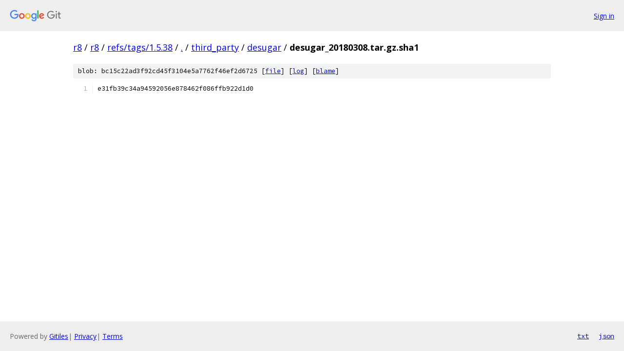

--- FILE ---
content_type: text/html; charset=utf-8
request_url: https://r8.googlesource.com/r8/+/refs/tags/1.5.38/third_party/desugar/desugar_20180308.tar.gz.sha1
body_size: 870
content:
<!DOCTYPE html><html lang="en"><head><meta charset="utf-8"><meta name="viewport" content="width=device-width, initial-scale=1"><title>third_party/desugar/desugar_20180308.tar.gz.sha1 - r8 - Git at Google</title><link rel="stylesheet" type="text/css" href="/+static/base.css"><link rel="stylesheet" type="text/css" href="/+static/prettify/prettify.css"><!-- default customHeadTagPart --></head><body class="Site"><header class="Site-header"><div class="Header"><a class="Header-image" href="/"><img src="//www.gstatic.com/images/branding/lockups/2x/lockup_git_color_108x24dp.png" width="108" height="24" alt="Google Git"></a><div class="Header-menu"> <a class="Header-menuItem" href="https://accounts.google.com/AccountChooser?faa=1&amp;continue=https://r8.googlesource.com/login/r8/%2B/refs/tags/1.5.38/third_party/desugar/desugar_20180308.tar.gz.sha1">Sign in</a> </div></div></header><div class="Site-content"><div class="Container "><div class="Breadcrumbs"><a class="Breadcrumbs-crumb" href="/?format=HTML">r8</a> / <a class="Breadcrumbs-crumb" href="/r8/">r8</a> / <a class="Breadcrumbs-crumb" href="/r8/+/refs/tags/1.5.38">refs/tags/1.5.38</a> / <a class="Breadcrumbs-crumb" href="/r8/+/refs/tags/1.5.38/">.</a> / <a class="Breadcrumbs-crumb" href="/r8/+/refs/tags/1.5.38/third_party">third_party</a> / <a class="Breadcrumbs-crumb" href="/r8/+/refs/tags/1.5.38/third_party/desugar">desugar</a> / <span class="Breadcrumbs-crumb">desugar_20180308.tar.gz.sha1</span></div><div class="u-sha1 u-monospace BlobSha1">blob: bc15c22ad3f92cd45f3104e5a7762f46ef2d6725 [<a href="/r8/+/refs/tags/1.5.38/third_party/desugar/desugar_20180308.tar.gz.sha1">file</a>] [<a href="/r8/+log/refs/tags/1.5.38/third_party/desugar/desugar_20180308.tar.gz.sha1">log</a>] [<a href="/r8/+blame/refs/tags/1.5.38/third_party/desugar/desugar_20180308.tar.gz.sha1">blame</a>]</div><table class="FileContents"><tr class="u-pre u-monospace FileContents-line"><td class="u-lineNum u-noSelect FileContents-lineNum" data-line-number="1"></td><td class="FileContents-lineContents" id="1"><span class="pln">e31fb39c34a94592056e878462f086ffb922d1d0</span></td></tr></table><script nonce="W3E6DwAv4EqMhmIxKcV5Tw">for (let lineNumEl of document.querySelectorAll('td.u-lineNum')) {lineNumEl.onclick = () => {window.location.hash = `#${lineNumEl.getAttribute('data-line-number')}`;};}</script></div> <!-- Container --></div> <!-- Site-content --><footer class="Site-footer"><div class="Footer"><span class="Footer-poweredBy">Powered by <a href="https://gerrit.googlesource.com/gitiles/">Gitiles</a>| <a href="https://policies.google.com/privacy">Privacy</a>| <a href="https://policies.google.com/terms">Terms</a></span><span class="Footer-formats"><a class="u-monospace Footer-formatsItem" href="?format=TEXT">txt</a> <a class="u-monospace Footer-formatsItem" href="?format=JSON">json</a></span></div></footer></body></html>